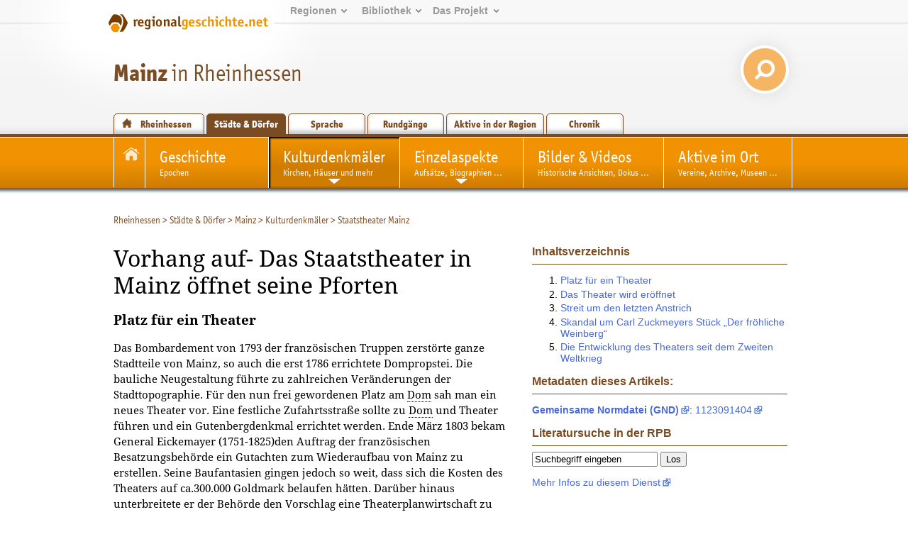

--- FILE ---
content_type: text/html; charset=utf-8
request_url: https://www.regionalgeschichte.net/rheinhessen/mainz/kulturdenkmaeler/staatstheater-mainz.html
body_size: 17366
content:
<!DOCTYPE html>
<html xmlns="http://www.w3.org/1999/xhtml" xml:lang="de" lang="de">
<head>

<meta charset="utf-8">
<!-- 
	This website is powered by TYPO3 - inspiring people to share!
	TYPO3 is a free open source Content Management Framework initially created by Kasper Skaarhoj and licensed under GNU/GPL.
	TYPO3 is copyright 1998-2019 of Kasper Skaarhoj. Extensions are copyright of their respective owners.
	Information and contribution at https://typo3.org/
-->

<base href="https://www.regionalgeschichte.net/">
<link rel="shortcut icon" href="/fileadmin/templates/images/wabe_favicon.ico" type="image/vnd.microsoft.icon">

<meta name="generator" content="TYPO3 CMS">


<link rel="stylesheet" type="text/css" href="/typo3temp/assets/css/fe94c190c4.css?1698393139" media="all">




<script type="text/javascript">
/*<![CDATA[*/
/*_scriptCode*/

			// decrypt helper function
		function decryptCharcode(n,start,end,offset) {
			n = n + offset;
			if (offset > 0 && n > end) {
				n = start + (n - end - 1);
			} else if (offset < 0 && n < start) {
				n = end - (start - n - 1);
			}
			return String.fromCharCode(n);
		}
			// decrypt string
		function decryptString(enc,offset) {
			var dec = "";
			var len = enc.length;
			for(var i=0; i < len; i++) {
				var n = enc.charCodeAt(i);
				if (n >= 0x2B && n <= 0x3A) {
					dec += decryptCharcode(n,0x2B,0x3A,offset);	// 0-9 . , - + / :
				} else if (n >= 0x40 && n <= 0x5A) {
					dec += decryptCharcode(n,0x40,0x5A,offset);	// A-Z @
				} else if (n >= 0x61 && n <= 0x7A) {
					dec += decryptCharcode(n,0x61,0x7A,offset);	// a-z
				} else {
					dec += enc.charAt(i);
				}
			}
			return dec;
		}
			// decrypt spam-protected emails
		function linkTo_UnCryptMailto(s) {
			location.href = decryptString(s,-3);
		}
		

/*]]>*/
</script>

<link rel="stylesheet" href="/typo3conf/ext/d4u_slimbox/res/styles/slimboxplus.css" type="text/css" media="screen" />  <link rel="stylesheet" type="text/css" href="/fileadmin/templates2011/css/print.css" media="print" />  <meta name="viewport" content="width=device-width, initial-scale=1.0">
  <link rel="stylesheet" media="screen and (max-device-width: 767px)" href="/fileadmin/templates2011/css/responsive.css?v=3" />
  <link rel="stylesheet" type="text/css" href="/fileadmin/templates2011/css/main.css?v=2" media="screen and (min-device-width: 768px)">  <link rel="stylesheet" type="text/css" href="/fileadmin/templates2011/css/regionalgeschichteSpecialDropdown.css" media="screen" />  <link rel="stylesheet" type="text/css" href="/fileadmin/templates2011/css/content_alt.css" media="screen" />
  <link rel="stylesheet" type="text/css" href="/fileadmin/templates2011/css/content.css?v=3" media="screen" />
  <!--[if IE]>
  <link rel="stylesheet" type="text/css" href="/fileadmin/templates2011/css/content_ie.css" media="screen" />
  <![endif]-->  <link rel="stylesheet" type="text/css" href="/fileadmin/templates2011/css/images.css" media="screen" />  <link rel="stylesheet" type="text/css" href="/fileadmin/templates2011/css/news.css" media="screen" />  
  <link rel="stylesheet" type="text/css" href="/fileadmin/templates2011/css/cal.css" media="screen" />  <link rel="stylesheet" type="text/css" href="/fileadmin/templates2011/css/youtube.css" />  <!--[if lte IE 7]>
  <link rel="stylesheet" type="text/css" href="/fileadmin/templates/css/ie5x.css" media="screen" />
  <![endif]-->
  <!--[if IE]>
  <script src="/fileadmin/templates2011/js/html5.js" type="text/javascript"></script>
  <![endif]-->
<link rel="alternate" type="application/rss+xml" title="RSS-Feed" href="https://www.regionalgeschichte.net/feeds/rss/" /><title>Staatstheater Mainz - regionalgeschichte.net</title><!-- Piwik -->
<script type="text/javascript">
  var _paq = _paq || [];
  // tracker methods like "setCustomDimension" should be called before "trackPageView"
  _paq.push(['disableCookies']);
  _paq.push(['trackPageView']);
  _paq.push(['enableLinkTracking']);
  (function() {
    var u="//stats.regionalgeschichte.net/";
    _paq.push(['setTrackerUrl', u+'piwik.php']);
    _paq.push(['setSiteId', '2']);
    var d=document, g=d.createElement('script'), s=d.getElementsByTagName('script')[0];
    g.type='text/javascript'; g.async=true; g.defer=true; g.src=u+'piwik.js'; s.parentNode.insertBefore(g,s);
  })();
</script>
<!-- End Piwik Code -->

<script type="text/javascript" src="/typo3conf/ext/d4u_slimbox/res/scripts/mootools-1.2.1.js"></script>
<script type="text/javascript" src="/typo3conf/ext/damlightbox/Resources/Public/Js/slimboxplus.js"></script>
<script type="text/javascript">
/*<![CDATA[*/
<!--
Slimbox.scanPage = function() {var links = $$("a").filter(function(el) {return el.rel && el.rel.test(/^lightbox/i);});$$(links).slimbox({resizeDuration: 400, resizeTransition: Fx.Transitions.Sine.easeInOut, opacity: 0.8, opacityDuration: 500, loop: 1, initialWidth: 250, initialHeight: 250, animateCaption: 1, showCounter: 1, defaultIframeWidth: 500, defaultIframeHeight: 300, iframeScrolling: 'auto', enablePrintButton: 0, enableSaveButton: 0,counterText: 'Bild  {x} von {y}', psScriptPath: 'https://www.regionalgeschichte.net/typo3conf/ext/d4u_slimbox/savefile.php'}, null, function(el) {return (this == el) || ((this.rel.length > 8) && (this.rel == el.rel));});};window.addEvent("domready", Slimbox.scanPage);
// -->
/*]]>*/
</script>
</head>
<body id="regionet-16493" onload="initialize();" onunload="GUnload()">
<div id="container"><header>      <div id="logobg">&nbsp;</div>
      <div id="logowrap"><a id="rglogo" href="https://www.regionalgeschichte.net">
        <img id="logo" src="/fileadmin/templates2011/images/regionalgeschichte-net-logo.png" alt="Logo von regionalgeschiche.net" title="Logo regionalgeschichte.net" />
      </a></div><div id="meta"><ul><li><a href="startseite.html">Regionen</a><ul><li><a href="/hunsrueck/hunsrueck.html" title="Informationen zur Geschichte der Landkreise Bad Kreuznach, Birkenfeld, Rhein-Hunsrück, Cochem-Zell und Bernkastell-Wittlich">Hunsrück</a></li><li><a href="/mittelrhein/mittelrhein.html" title="Informationen zur Geschichte des gesamten Mittelrheintals zwischen Bingen im Süden und Koblenz im Norden.">Mittelrhein</a></li><li><a href="/naheland/naheland.html" title="Informationsportal zur Geschichte des Nahetals">Naheland</a></li><li><a href="/pfalz/pfalz.html" title="Pfalz">Pfalz</a></li><li><a href="/rheinhessen/rheinhessen.html" title="Informationen zur Geschichte der Region zwischen den Städten Mainz, Alzey und Worms">Rheinhessen</a></li><li><a href="/rhein-lahn/rhein-lahn.html" title="Geschichte der Region im Nassauer Land">Rhein-Lahn</a></li><li><a href="/saarland/saarland.html" title="Informationen zur Geschichte der Landkreise Neunkirchen, Merzig-Wadern und des Stadtverbands Saarbrücken">Saarland</a></li><li><a href="/westerwald/westerwald.html" title="Westerwald">Westerwald</a></li><li><a href="/mosel-saar/mosel-saar.html" title="Informationen zur Geschichte der Moselregion zwischen Trier und Koblenz">Mosel-Saar</a></li></ul></li><li><a href="bibliothek.html">Bibliothek</a><ul><li><a href="/bibliothek/aufsaetze.html" title="Aufsätze">Aufsätze</a></li><li><a href="/bibliothek/biographien.html" title="Biographien">Biographien</a></li><li><a href="/bibliothek/ausstellungen.html" title="Ausstellungen">Ausstellungen</a></li><li><a href="/bibliothek/recherche.html">Recherche</a><li><a href="/bibliothek/glossar.html">Glossar</a></ul></li><li><a href="projekt/">Das&nbsp;Projekt</a><ul><li><a href="/projekt/ueber-uns.html">Über uns</a><li><a href="/projekt/mitmachen.html" title="Zugang zu den Teilnahmeangeboten von regioNet">Mitmachen</a></li><li><a href="/projekt/partner-des-projektes.html" title="Partner des Projektes">Partner des Projektes</a></li><li><a href="https://regionalgeschichte.net/fileadmin/user_upload/Redaktionsrichtlinien_regionet2023.pdf" target="_blank" title="Redaktionsrichtlinien">Redaktionsrichtlinien</a></li></ul></li></ul></div><div id="responsive_margin"></div><h1><span><a href="/rheinhessen/mainz.html" target="_self">Mainz</a></span> in Rheinhessen</h1>
  <div id="searchbox">  
    <form action="https://cse.google.com/cse/home" method="GET"><input type="hidden" name="cx" value="001628576974646583756:uicz8_cvba0" /><input type="text" name="q" value="Suchen..." onclick="this.value=''" id="search_text" /> <input type="submit" value="" id="search_button"/></form>
  </div><div id="navregion"><nav><a href="/rheinhessen/rheinhessen.html" title="Informationen zur Geschichte der Region Rheinhessen zwischen den Städten Mainz, Alzey und Worms" class="region">Rheinhessen</a><a href="/rheinhessen/staedte-doerfer.html" title="Städte &amp; Dörfer in Rheinhessen" class="active">Städte &amp; Dörfer</a><a href="/rheinhessen/sprache.html" title="Sprache" class="">Sprache</a><a href="/rheinhessen/rundgaenge.html" title="Rundgänge durch Rheinhessen" class="">Rundgänge</a><a href="/rheinhessen/aktive-in-der-region.html" title="Historische Vereine und Einrichtungen in der Region Rheinhessen" class="">Aktive in der Region</a><a href="/rheinhessen/timeline.html" title="Timeline" class="">Chronik</a></nav></div></header><!-- end of header --><div id="navmain"><nav><li class="ortsstartseite"><a href="/rheinhessen/mainz.html"><img src="/fileadmin/templates2011/images/icon_ortsstartseite.png" alt="Zur Startseite des Ortes" title="Zur Ortsstartseite" /><br /><span>Mainz</span></a></li><li><a href="/rheinhessen/mainz/geschichte.html" title="Zur Stadtgeschichte von Mainz"><span>Geschichte</span><br />Epochen</a></li><li class="active sub"><a href="/rheinhessen/mainz/kulturdenkmaeler.html" title="Die Kulturdenkmäler in Mainz"><span>Kulturdenkmäler</span><br />Kirchen, Häuser und mehr</a><ul><li><a href="/rheinhessen/mainz/kulturdenkmaeler/adelshof-finthen.html" title="Der ehem. Adelshof in Finthen">Adelshof (Finthen)</a></li><li><a href="/rheinhessen/mainz/kulturdenkmaeler/alexanderturm.html" title="Der Alexanderturm in Mainz">Alexanderturm</a></li><li><a href="/rheinhessen/mainz/kulturdenkmaeler/alte-universitaet.html" title="Die alte Universität in Mainz">Alte Universität </a></li><li><a href="/rheinhessen/mainz/kulturdenkmaeler/altes-rathaus-finthen.html" title="Das ehem. Rathaus in Finthen">Altes Rathaus (Finthen)</a></li><li><a href="/rheinhessen/mainz/kulturdenkmaeler/altes-rathaus-gonsenheim.html" title="Das alte Rathaus in Gonsenheim">Altes Rathaus (Gonsenheim)</a></li><li><a href="/rheinhessen/mainz/kulturdenkmaeler/altes-spritzenhaus-bretzenheim.html" title="Altes Spritzenhaus in Bretzenheim">Altes Spritzenhaus (Bretzenheim)</a></li><li><a href="/rheinhessen/mainz/kulturdenkmaeler/altes-zeughaus.html" title="Das alte Zeughaus in Mainz">Altes Zeughaus </a></li><li><a href="/rheinhessen/mainz/kulturdenkmaeler/altmuensterkloster.html" title="Das ehem. Altmünsterkloster in Mainz">Altmünsterkloster </a></li><li><a href="/rheinhessen/mainz/kulturdenkmaeler/arm-klarenkloster.html" title="Das ehem. Arm-Klarenkloster in Mainz">Arm-Klarenkloster </a></li><li><a href="/rheinhessen/mainz/kulturdenkmaeler/arnsburger-hof.html" title="Der Anrsburger Hof in Mainz">Arnsburger Hof</a></li><li><a href="/rheinhessen/mainz/kulturdenkmaeler/auf-der-bastei-3.html" title="Die Häuser &quot;Auf der Bastei&quot; in Mainz">Auf der Bastei 3</a></li><li><a href="/rheinhessen/mainz/kulturdenkmaeler/augustinerkirche.html" title="Die katholische Augustinerkirche in Mainz">Augustinerkirche</a></li><li><a href="/rheinhessen/mainz/kulturdenkmaeler/aureus-kapelle.html" title="Die ehem. Aureus-Kapelle in Mainz">Aureus-Kapelle </a></li><li><a href="/rheinhessen/mainz/kulturdenkmaeler/bassenheimer-hof.html" title="Der Bassenheimer Hof in Mainz">Bassenheimer Hof </a></li><li><a href="/rheinhessen/mainz/kulturdenkmaeler/buehnentheater.html" title="Das römische Bühnentheater in Mainz">Bühnentheater</a></li><li><a href="/rheinhessen/mainz/kulturdenkmaeler/burg-weisenau-weisenau.html" title="Die Burg in Weisenau">Burg Weisenau (Weisenau)</a></li><li><a href="/rheinhessen/mainz/kulturdenkmaeler/buesserinnenkloster-weisenau.html" title="Das Büßerinnenkloster in Weisenau">Büßerinnenkloster (Weisenau)</a></li><li><a href="/rheinhessen/mainz/kulturdenkmaeler/christuskirche.html" title="Die evangelische Christuskirche in Mainz">Christuskirche</a></li><li><a href="/rheinhessen/mainz/kulturdenkmaeler/dalberger-hof.html" title="Der Dalberger Hof in Mainz">Dalberger Hof</a></li><li><a href="/rheinhessen/mainz/kulturdenkmaeler/das-joachimskreuz-ebersheim.html" title="Das Joachimskreuz in Ebersheim">Das Joachimskreuz (Ebersheim)</a></li><li><a href="/rheinhessen/mainz/kulturdenkmaeler/dativius-viktor.html" title="Der Dativius Viktor Bogen in Mainz">Dativius Viktor</a></li><li><a href="/rheinhessen/mainz/kulturdenkmaeler/deutschhaus.html" title="Zur Geschichte des Mainzer Deutschhauses">Deutschhaus</a></li><li><a href="/rheinhessen/mainz/kulturdenkmaeler/dom-st-martin.html" title="Die Domkirche St. Martin">Dom (St. Martin)</a></li><li><a href="/rheinhessen/mainz/kulturdenkmaeler/dominikanerkloster.html" title="Das ehem. Dominikanerkloster in Mainz">Dominikanerkloster </a></li><li><a href="/rheinhessen/mainz/kulturdenkmaeler/dompropstei.html" title="Die Dompropstei in Mainz">Dompropstei </a></li><li><a href="/rheinhessen/mainz/kulturdenkmaeler/drususdenkmal.html" title="Das Drususdenkmal in Mainz">Drususdenkmal</a></li><li><a href="/rheinhessen/mainz/kulturdenkmaeler/ehemalige-synagoge-weisenau.html" title="Die ehemalige Synagoge in Weisenau">Ehemalige Synagoge (Weisenau)</a></li><li><a href="/rheinhessen/mainz/kulturdenkmaeler/eisenturm.html" title="Der Eisenturm in Mainz">Eisenturm</a></li><li><a href="/rheinhessen/mainz/kulturdenkmaeler/eltzer-hoefe.html" title="Die ehem. Eltzer Höfe in Mainz">Eltzer Höfe </a></li><li><a href="/rheinhessen/mainz/kulturdenkmaeler/erbacher-hof.html" title="Der Erbacher Hof in Mainz">Erbacher Hof</a></li><li><a href="/rheinhessen/mainz/kulturdenkmaeler/erthaler-hof.html" title="Erthaler Hof">Erthaler Hof</a></li><li><a href="/rheinhessen/mainz/kulturdenkmaeler/ev-bet-und-pfarrhaus-bretzenheim.html" title="Ehemaliges evangelisches Bet- und Pfarrhaus in Mainz-Bretzenheim">Ev. Bet- und Pfarrhaus (Bretzenheim)</a></li><li><a href="/rheinhessen/mainz/kulturdenkmaeler/evangelische-kirche-gonsenheim.html" title="Die evangelische Kirche in Gonsenheim">Evangelische Kirche (Gonsenheim)</a></li><li><a href="/rheinhessen/mainz/kulturdenkmaeler/evangelische-kirche-mombach.html" title="Die evangelische Friedenskirche in Mombach">Evangelische Kirche (Mombach)</a></li><li><a href="/rheinhessen/mainz/kulturdenkmaeler/favorite.html" title="Die Favorite in Mainz">Favorite</a></li><li><a href="/rheinhessen/mainz/kulturdenkmaeler/festung-mainz.html" title="Die Mainzer Festung">Festung Mainz</a></li><li><a href="/rheinhessen/mainz/kulturdenkmaeler/franziskanerkloster.html" title="Das Franziskanerkloster in Mainz">Franziskanerkloster </a></li><li><a href="/rheinhessen/mainz/kulturdenkmaeler/franzoesischer-garnisonsfriedhof.html" title="Französischer Garnisonsfriedhof">Französischer Garnisonsfriedhof</a></li><li><a href="/rheinhessen/mainz/kulturdenkmaeler/gaensehof-gonsenheim.html" title="Der Gänsehof in Gonsenheim">Gänsehof (Gonsenheim)</a></li><li><a href="/rheinhessen/mainz/kulturdenkmaeler/gautor.html" title="Das Gautor in Mainz">Gautor</a></li><li><a href="/rheinhessen/mainz/kulturdenkmaeler/golden-ross-kaserne.html" title="Die ehem. Golden-Ross-Kaserne in Mainz">Golden-Ross-Kaserne </a></li><li><a href="/rheinhessen/mainz/kulturdenkmaeler/gonsenheimer-tor.html" title="Das Gonsenheimer Tor ">Gonsenheimer Tor</a></li><li><a href="/rheinhessen/mainz/kulturdenkmaeler/grabstein-des-blussus-weisenau.html" title="Grabstein des Blussus (Weisenau)">Grabstein des Blussus (Weisenau)</a></li><li><a href="/rheinhessen/mainz/kulturdenkmaeler/gutenbergdenkmal.html" title="Das Gutenbergdenkmal in Mainz">Gutenbergdenkmal</a></li><li><a href="/rheinhessen/mainz/kulturdenkmaeler/hauptbahnhof.html" title="Hauptbahnhof">Hauptbahnhof</a></li><li><a href="/rheinhessen/mainz/kulturdenkmaeler/hauptsynagoge.html" title="Hauptsynagoge">Hauptsynagoge</a></li><li><a href="/rheinhessen/mainz/kulturdenkmaeler/haus-zum-aschaffenberg.html" title="Das Haus Zum Aschaffenberg in Mainz">Haus Zum Aschaffenberg</a></li><li><a href="/rheinhessen/mainz/kulturdenkmaeler/haus-zum-jungen-aben.html" title="Das Haus “Zum Jungen (Aben)“ in Mainz">Haus “Zum Jungen (Aben)“</a></li><li><a href="/rheinhessen/mainz/kulturdenkmaeler/haus-zum-korb.html" title="Das Haus “Zum Korb“ in Mainz">Haus “Zum Korb“</a></li><li><a href="/rheinhessen/mainz/kulturdenkmaeler/haus-zum-stein.html" title="Das Haus “Zum Stein“ in Mainz">Haus “Zum Stein“</a></li><li><a href="/rheinhessen/mainz/kulturdenkmaeler/heilig-geist-spital.html" title="Das Heilig-Geist-Spital in Mainz">Heilig-Geist-Spital </a></li><li><a href="/rheinhessen/mainz/kulturdenkmaeler/heiliggrabkapelle.html" title="Die Heiliggrabkapelle in Mainz">Heiliggrabkapelle</a></li><li><a href="/rheinhessen/mainz/kulturdenkmaeler/heiligkreuz-stift.html" title="Das Heiligkreuz-Stift in Mainz">Heiligkreuz-Stift </a></li><li><a href="/rheinhessen/mainz/kulturdenkmaeler/herz-jesu-kirche-mombach.html" title="Die katholische Herz-Jesu-Kirche in Mombach">Herz-Jesu-Kirche (Mombach)</a></li><li><a href="/rheinhessen/mainz/kulturdenkmaeler/hessendenkmal-finthen.html" title="Das Hessendenkmal in Finthen">Hessendenkmal (Finthen)</a></li><li><a href="/rheinhessen/mainz/kulturdenkmaeler/heunensaeule.html" title="Die Heunensäule in Mainz">Heunensäule</a></li><li><a href="/rheinhessen/mainz/kulturdenkmaeler/hof-knebel.html" title="Der Hof “Knebel“ in Mainz">Hof “Knebel“</a></li><li><a href="/rheinhessen/mainz/kulturdenkmaeler/hof-zum-algesheimer.html" title="Der Hof “Zum Algesheimer“ in Mainz">Hof “Zum Algesheimer“</a></li><li><a href="/rheinhessen/mainz/kulturdenkmaeler/hof-zum-gutenberg.html" title="Der Hof “Zum Gutenberg“ in Mainz">Hof “Zum Gutenberg“</a></li><li><a href="/rheinhessen/mainz/kulturdenkmaeler/hof-zum-widder.html" title="Der ehem. Hof “Zum Widder“ in Mainz">Hof “Zum Widder“</a></li><li><a href="/rheinhessen/mainz/kulturdenkmaeler/holzturm.html" title="Der Holzturm in Mainz">Holzturm</a></li><li><a href="/rheinhessen/mainz/kulturdenkmaeler/hypocaustum.html" title="Hypocaustum in Mainz">Hypocaustum</a></li><li><a href="/rheinhessen/mainz/kulturdenkmaeler/isis-tempel.html" title="Der Isis-Tempel in Mainz">Isis-Tempel</a></li><li><a href="/rheinhessen/mainz/kulturdenkmaeler/jesuitenkirche.html" title="Die ehem. Jesuitenkirche in Mainz">Jesuitenkirche</a></li><li><a href="/rheinhessen/mainz/kulturdenkmaeler/jesuitennoviziat.html" title="Das ehem. Jesuitennoviziat in Mainz">Jesuitennoviziat</a></li><li><a href="/rheinhessen/mainz/kulturdenkmaeler/johanniskirche.html" title="Die evangelische Johanniskirche in Mainz">Johanniskirche</a></li><li><a href="/rheinhessen/mainz/kulturdenkmaeler/heiliggrabkapelle.html" title="Die Johanniterkommende in Mainz">Johanniterkommende</a></li><li><a href="/rheinhessen/mainz/kulturdenkmaeler/jupitersaeule.html" title="Die Jupitersäule in Mainz">Jupitersäule</a></li><li><a href="/rheinhessen/mainz/kulturdenkmaeler/kapuzinerkloster.html" title="Das ehem. Kapuzinerkloster in Mainz">Kapuzinerkloster </a></li><li><a href="/rheinhessen/mainz/kulturdenkmaeler/karmeliterkloster.html" title="Das Karmeliterkloster in Mainz">Karmeliterkloster </a></li><li><a href="/rheinhessen/mainz/kulturdenkmaeler/kartaeuser-kloster.html" title="Das ehem. Kartäuser Kloster in Mainz">Kartäuser Kloster </a></li><li><a href="/rheinhessen/mainz/kulturdenkmaeler/kaufhaus-am-brand.html" title="Das Kaufhaus am Brand in Mainz">Kaufhaus am Brand</a></li><li><a href="/rheinhessen/mainz/kulturdenkmaeler/kloster-dalheim.html" title="Das ehem. Kloster Dalheim in Mainz">Kloster Dalheim </a></li><li><a href="/rheinhessen/mainz/kulturdenkmaeler/kloster-jakobsberg.html" title="Das ehem. Jakobsbergkloster in Mainz">Kloster Jakobsberg</a></li><li><a href="/rheinhessen/mainz/kulturdenkmaeler/kreuz-in-den-weinbergen-ebersheim.html" title="Das Kreuz in den Weinbergen von Ebersheim">Kreuz in den Weinbergen (Ebersheim)</a></li><li><a href="/rheinhessen/mainz/kulturdenkmaeler/kriegerdenkmal-hechtsheim.html" title="Kriegerdenkmal für die Gefallenen des Deutsch-Französischen Krieges 1870/71">Kriegerdenkmal (Hechtsheim)</a></li><li><a href="/rheinhessen/mainz/kulturdenkmaeler/martinsburg.html" title="Das Kurfürstliche Schloss in Mainz">Kurfürstliches Schloss</a></li><li><a href="/rheinhessen/mainz/kulturdenkmaeler/deutschhaus.html" title="Der Landtag in Mainz">Landtag </a></li><li><a href="/rheinhessen/mainz/kulturdenkmaeler/layenhof-finthen.html" title="Layenhof (Finthen)">Layenhof (Finthen)</a></li><li><a href="/rheinhessen/mainz/kulturdenkmaeler/liebfrauenstift.html" title="Das ehem. Liebfrauenstift in Mainz">Liebfrauenstift </a></li><li><a href="/rheinhessen/mainz/kulturdenkmaeler/mainzer-strasse-25-gonsenheim.html" title="Das Haus Mainzer Straße 25 in Gonsenheim">Mainzer Straße 25 (Gonsenheim)</a></li><li><a href="/rheinhessen/mainz/kulturdenkmaeler/mariae-heimsuchung-laubenheim.html" title="Die Pfarrkirche Mariä Heimsuchung in Laubenheim">Mariae Heimsuchung (Laubenheim)</a></li><li><a href="/rheinhessen/mainz/kulturdenkmaeler/heiligkreuz-stift.html" title="Das Stift Maria im Felde in Mainz">Maria im Felde </a></li><li><a href="/rheinhessen/mainz/kulturdenkmaeler/maria-koenigin-drais.html" title="Die katholische Pfarrkirche Maria Königin in Drais">Maria Königin (Drais)</a></li><li><a href="/rheinhessen/mainz/kulturdenkmaeler/weissfrauenkloster.html" title="Das Kloster Maria Magdalena in Mainz">Maria Magdalena</a></li><li><a href="/rheinhessen/mainz/kulturdenkmaeler/liebfrauenstift.html" title="Das Stift Maria zu den Staffeln in Mainz">Maria zu den Staffeln </a></li><li><a href="/rheinhessen/mainz/kulturdenkmaeler/mariae-himmelfahrt-weisenau.html" title="Die katholische Pfarrkirche Mariae Himmelfahrt in Weisenau">Mariae Himmelfahrt (Weisenau)</a></li><li><a href="/rheinhessen/mainz/kulturdenkmaeler/liebfrauenstift.html" title="Das Stift Mariengreden in Mainz">Mariengreden </a></li><li><a href="/rheinhessen/mainz/kulturdenkmaeler/marienhof-laubenheim.html" title="Der Marienhof in Laubenheim">Marienhof (Laubenheim)</a></li><li><a href="/rheinhessen/mainz/kulturdenkmaeler/marktbrunnen.html" title="Der Marktbrunnen in Mainz">Marktbrunnen</a></li><li><a href="/rheinhessen/mainz/kulturdenkmaeler/marktbrunnen-laubenheim.html" title="Der Marktbrunnen in Laubenheim">Marktbrunnen (Laubenheim)</a></li><li><a href="/rheinhessen/mainz/kulturdenkmaeler/martinsburg.html" title="Die Martinsburg in Mainz">Martinsburg</a></li><li><a href="/rheinhessen/mainz/kulturdenkmaeler/maxborn-gonsenheim.html" title="Maxborn">Maxborn (Gonsenheim)</a></li><li><a href="/rheinhessen/mainz/kulturdenkmaeler/meilenstein.html" title="Meilenstein">Meilenstein</a></li><li><a href="/rheinhessen/mainz/kulturdenkmaeler/nagelsaeule.html" title="Die Nagelsäule in Mainz">Nagelsäule</a></li><li><a href="/rheinhessen/mainz/kulturdenkmaeler/orpheus-mosaik.html" title="Orpheus-Mosaik">Orpheus-Mosaik</a></li><li><a href="/rheinhessen/mainz/kulturdenkmaeler/orthodoxe-synagoge.html" title="Orthodoxe Synagoge und Bondi-Schule">Orthodoxe Synagoge</a></li><li><a href="/rheinhessen/mainz/kulturdenkmaeler/osteiner-hof.html" title="Der Osteiner Hof in Mainz">Osteiner Hof </a></li><li><a href="/rheinhessen/mainz/kulturdenkmaeler/pfarrkirche-st-martin-finthen.html" title="Die katholische Pfarrkirche St. Martin in Finthen">Pfarrkirche St. Martin (Finthen)</a></li><li><a href="/rheinhessen/mainz/kulturdenkmaeler/preussische-hauptwache.html" title="Die Preußische Hauptwache (Liebfrauenplatz 8) in Mainz">Preußische Hauptwache</a></li><li><a href="/rheinhessen/mainz/kulturdenkmaeler/rathaus.html" title="Das Rathaus in Mainz">Rathaus</a></li><li><a href="/rheinhessen/mainz/kulturdenkmaeler/rathaus-bretzenheim.html" title="Das Rathaus in Bretzenheim">Rathaus (Bretzenheim)</a></li><li><a href="/rheinhessen/mainz/kulturdenkmaeler/reich-klarenkloster.html" title="Das ehem. Reich-Klarenkloster in Mainz">Reich-Klarenkloster </a></li><li><a href="/rheinhessen/mainz/kulturdenkmaeler/rheinbruecken.html" title="Die Rheinbrücken in Mainz">Rheinbrücken </a></li><li><a href="/rheinhessen/mainz/kulturdenkmaeler/rochusspital.html" title="Das ehem. Rochusspital in Mainz">Rochusspital </a></li><li><a href="/rheinhessen/mainz/kulturdenkmaeler/roemerschiffe.html" title="Die Römerschiffe in Mainz">Römerschiffe</a></li><li><a href="/rheinhessen/mainz/kulturdenkmaeler/roemersteine-zahlbach.html" title="Die Römersteine in Zahlbach">Römersteine (Zahlbach)</a></li><li><a href="/rheinhessen/mainz/kulturdenkmaeler/roemische-tempelanlage-finthen.html" title="Römische Tempelanlage (Finthen)">Römische Tempelanlage (Finthen)</a></li><li><a href="/rheinhessen/mainz/kulturdenkmaeler/roemisches-militaerlager-weisenau.html" title="Das römische Militärlager in Weisenau">Römisches Militärlager (Weisenau)</a></li><li><a href="/rheinhessen/mainz/kulturdenkmaeler/schoenborner-hof.html" title="Der Schönborner Hof in Mainz">Schönborner Hof </a></li><li><a href="/rheinhessen/mainz/kulturdenkmaeler/sektkellerei-kupferberg.html" title="Sektkellerei Kupferberg">Sektkellerei Kupferberg</a></li><li><a href="/rheinhessen/mainz/kulturdenkmaeler/sms-mainz.html" title="Denkmal für die SMS Mainz am Rheinufer">SMS Mainz</a></li><li><a href="/rheinhessen/mainz/kulturdenkmaeler/st-achatius-zahlbach.html" title="Die katholische Kirche St. Achatius in Zahlbach">St. Achatius (Zahlbach)</a></li><li><a href="/rheinhessen/mainz/kulturdenkmaeler/st-agnes.html" title="Das ehem. Kloster St. Agnes in Mainz">St. Agnes </a></li><li><a href="/rheinhessen/mainz/kulturdenkmaeler/st-alban.html" title="Die ehem. Abtei St. Alban in Mainz">St. Alban </a></li><li><a href="/rheinhessen/mainz/kulturdenkmaeler/st-christoph.html" title="Die ehem. Kirche St. Christoph in Mainz">St. Christoph</a></li><li><a href="/rheinhessen/mainz/kulturdenkmaeler/st-emmeran.html" title="Die ehemalige katholische Pfarrkirche St. Emmeran in Mainz">St. Emmeran</a></li><li><a href="/rheinhessen/mainz/kulturdenkmaeler/st-gangolf.html" title="Das ehem. Kollegiatsstift St. Gangolf in Mainz">St. Gangolf</a></li><li><a href="/rheinhessen/mainz/kulturdenkmaeler/st-georg-bretzenheim.html" title="Die Kirche St. Georg in Mainz-Bretzenheim">St. Georg (Bretzenheim)</a></li><li><a href="/rheinhessen/mainz/kulturdenkmaeler/st-ignaz.html" title="Die katholische Pfarrkirche St. Ignaz in Mainz">St. Ignaz</a></li><li><a href="/rheinhessen/mainz/kulturdenkmaeler/st-laurentius-ebersheim.html" title="Die katholische Pfarrkirche St. Laurentius">St. Laurentius (Ebersheim)</a></li><li><a href="/rheinhessen/mainz/kulturdenkmaeler/st-marien-odenmuenster.html" title="Die ehem. Kirche St. Marien Odenmünster in Mainz">St. Marien Odenmünster </a></li><li><a href="/rheinhessen/mainz/kulturdenkmaeler/st-nikomed.html" title="Das ehem. Benediktinerinnenkloster St. Nikomed in Mainz">St. Nikomed </a></li><li><a href="/rheinhessen/mainz/kulturdenkmaeler/st-pankratius-hechtsheim.html" title="Die katholische Pfarrkirche St. Pankratius in Hechtsheim">St. Pankratius (Hechtsheim)</a></li><li><a href="/rheinhessen/mainz/kulturdenkmaeler/st-peter.html" title="Die katholische Pfarrkirche St. Peter in Mainz">St. Peter</a></li><li><a href="/rheinhessen/mainz/kulturdenkmaeler/st-petrus-canisius-gonsenheim.html" title="Die Kirche St. Petrus Canisius in Gonsenheim">St. Petrus Canisius (Gonsenheim)</a></li><li><a href="/rheinhessen/mainz/kulturdenkmaeler/st-quintin.html" title="Die katholische Pfarrkirche St. Quintin in Mainz">St. Quintin</a></li><li><a href="/rheinhessen/mainz/kulturdenkmaeler/st-stephan.html" title="Die Kirche St. Stephan in Mainz">St. Stephan</a></li><li><a href="/rheinhessen/mainz/kulturdenkmaeler/st-stephan-gonsenheim.html" title="Die Kirche St. Stephan in Gonsenheim">St. Stephan (Gonsenheim)</a></li><li><a href="/rheinhessen/mainz/kulturdenkmaeler/st-stephan-marienborn.html" title="Die Katholische Pfarr- und Wallfahrtskirche St. Stephan in Marienborn">St. Stephan (Marienborn)</a></li><li><a href="/rheinhessen/mainz/kulturdenkmaeler/st-viktor.html" title="Das Stift St. Viktor in Mainz">St. Viktor </a></li><li><a href="/rheinhessen/mainz/kulturdenkmaeler/staatstheater-mainz.html" title="Staatstheater Mainz">Staatstheater Mainz</a></li><li><a href="/rheinhessen/mainz/kulturdenkmaeler/stadioner-hof.html" title="Stadioner Hof">Stadioner Hof</a></li><li><a href="/rheinhessen/mainz/kulturdenkmaeler/stadtmauer.html" title="Die Stadtmauer in Mainz">Stadtmauer </a></li><li><a href="/rheinhessen/mainz/kulturdenkmaeler/stadttor-roemisches.html" title="Das römische Stadttor in Mainz">Stadttor (Römisches)</a></li><li><a href="/rheinhessen/mainz/kulturdenkmaeler/stresemann-ehrenmal.html" title="Stressmann-Ehrenmal (Fischtorplatz)">Stresemann-Ehrenmal</a></li><li><a href="/rheinhessen/mainz/kulturdenkmaeler/toengeshof-ebersheim.html" title="Der Töngeshof in Ebersheim">Töngeshof (Ebersheim)</a></li><li><a href="/rheinhessen/mainz/kulturdenkmaeler/jesuitenkirche.html" title="Die Universitätskirche in Mainz">Universitätskirche </a></li><li><a href="/rheinhessen/mainz/kulturdenkmaeler/veteranenstein-hechtsheim.html" title="Der Veteranenstein auf dem Friedhof in Hechtsheim">Veteranenstein (Hechtsheim)</a></li><li><a href="/rheinhessen/mainz/kulturdenkmaeler/wegekapelle-mombach.html" title="Die Katholische Kreuzkapelle in Mombach">Wegekapelle (Mombach)</a></li><li><a href="/rheinhessen/mainz/kulturdenkmaeler/weihealtaere-am-ballplatz.html" title="Die Weihealtäre am Ballplatz in Mainz">Weihealtäre am Ballplatz</a></li><li><a href="/rheinhessen/mainz/kulturdenkmaeler/weissfrauenkloster.html" title="Das Weißfrauenkloster in Mainz">Weißfrauenkloster </a></li><li><a href="/rheinhessen/mainz/kulturdenkmaeler/welschnonnenkloster.html" title="Das Welschnonnenkloster in Mainz">Welschnonnenkloster</a></li><li><a href="/rheinhessen/mainz/kulturdenkmaeler/wilhelmitenkloster.html" title="Das Wilhelmitenkloster in Mainz">Wilhelmitenkloster </a></li><li><a href="/rheinhessen/mainz/kulturdenkmaeler/zdf.html" title="ZDF">ZDF</a></li><li><a href="/rheinhessen/mainz/kulturdenkmaeler/zitadelle.html" title="Mainzer Zitadelle">Zitadelle</a></li><li><a href="/rheinhessen/mainz/kulturdenkmaeler/via-sepulcrum-weisenau.html" title="Die “Via Sepulcrum“ in Weisenau">“Via Sepulcrum“ (Weisenau)</a></li><li class="last"><a href="/rheinhessen/mainz/kulturdenkmaeler/zum-sautanz.html" title="Das alte Zeughaus “Zum Sautanz“ in Mainz">“Zum Sautanz“</a></li></ul></li><li class="sub"><a href="/rheinhessen/mainz/einzelaspekte.html" title="Einzelaspekte zur Mainzer Stadtgeschichte"><span>Einzelaspekte</span><br />Aufsätze, Biographien ...</a><ul><li><a href="/rheinhessen/mainz/einzelaspekte/auswanderung-aus-mainz.html" title="Auswanderung aus Mainz">Auswanderung aus Mainz</a></li><li><a href="/rheinhessen/mainz/einzelaspekte/die-gruendung-der-johannes-gutenberg-universitaet.html" title="Die Gründung der Johannes Gutenberg-Universität">Die Gründung der Johannes Gutenberg-Universität</a></li><li><a href="/rheinhessen/mainz/einzelaspekte/die-mainzer-zentraluntersuchungskommission.html" title="Die Mainzer Zentraluntersuchungs­kommission">Die Mainzer Zentraluntersuchungs­kommission</a></li><li><a href="/rheinhessen/mainz/einzelaspekte/mainz-im-1-weltkrieg.html" title="Zur Geschichte der Stadt Mainz im Ersten Weltkrieg">Mainz im 1. Weltkrieg</a></li><li><a href="/rheinhessen/mainz/einzelaspekte/mainz-in-der-besatzungszeit.html" title="Französische Besatzung in Mainz 1918-1930">Mainz in der Besatzungszeit</a></li><li><a href="/rheinhessen/mainz/einzelaspekte/besuch-der-queen-1978.html" title="1978 - Die Queen und ihr Ehemann Prinz Philip besuchen Mainz">Besuch der Queen 1978</a></li><li><a href="/rheinhessen/mainz/einzelaspekte/bierstreiks-in-mainz-zu-beginn-des-20-jahrhunderts.html" title="Bierstreiks in Mainz zu Beginn des 20. Jahrhunderts">Bierstreiks in Mainz zu Beginn des 20. Jahrhunderts</a></li><li><a href="/rheinhessen/mainz/einzelaspekte/blendax.html" title="Blendax">Blendax</a></li><li><a href="/rheinhessen/mainz/einzelaspekte/brilmayer.html" title="Mainz bei Karl Johann Brilmayer">Brilmayer</a></li><li><a href="/rheinhessen/mainz/kulturdenkmaeler/kaufhaus-am-brand/startseite.html" title="Kaufhaus am Brand">Kaufhaus am Brand</a></li><li><a href="/rheinhessen/mainz/einzelaspekte/das-ende-des-zweiten-weltkriegs-in-mainz.html" title="Das Ende des Zweiten Weltkriegs in Mainz">Das Ende des Zweiten Weltkriegs in Mainz</a></li><li><a href="/rheinhessen/mainz/einzelaspekte/das-lyoner-bleimedaillon.html" title="Das Lyoner Bleimedaillon">Das Lyoner Bleimedaillon</a></li><li><a href="/rheinhessen/mainz/einzelaspekte/die-ansiedlung-des-jenaer-glaswerks-schott-in-mainz.html" title="Die Ansiedlung des Jenaer Glaswerks Schott in Mainz">Die Ansiedlung des Jenaer Glaswerks Schott in Mainz</a></li><li><a href="/rheinhessen/mainz/einzelaspekte/die-geschichte-der-krankenhaeuser-in-mainz.html" title="Die Geschichte der Krankenhäuser in Mainz">Die Geschichte der Krankenhäuser in Mainz</a></li><li><a href="/bibliothek/aufsaetze/rettinger-mainz-05-bundesliga-geschichte.html" title="Die Geschichte des 1. FSV Mainz 05">Die Geschichte des 1. FSV Mainz 05</a></li><li><a href="/rheinhessen/mainz/einzelaspekte/die-gruendung-des-mainzer-turnvereins-von-1817-ev-und-die-turnerbewegung-in-rheinhessen.html" title="Die Gründung des Mainzer Turnvereins von 1817 e.V. und die Turnerbewegung in Rheinhessen">Die Gründung des Mainzer Turnvereins von 1817 e.V. und die Turnerbewegung in Rheinhessen</a></li><li><a href="/rheinhessen/mainz/einzelaspekte/die-erzbischoeflichen-kurfuerstlichen-residenzen-in-mainz.html" title="Die erzbischöflichen kurfürstlichen Residenzen in Mainz">Die erzbischöflichen kurfürstlichen Residenzen in Mainz</a></li><li><a href="/rheinhessen/mainz/einzelaspekte/die-letzte-guillotine-in-mainz.html" title="Die letzte Guillotine in Mainz">Die letzte Guillotine in Mainz</a></li><li><a href="/rheinhessen/mainz/einzelaspekte/die-rolle-von-mainz-und-rheinhessen-im-schlieffenplan.html" title="Die Rolle von Mainz und Rheinhessen im sogenannten &quot;Schlieffenplan&quot;">Die Rolle von Mainz und Rheinhessen im &quot;Schlieffenplan&quot;</a></li><li><a href="/rheinhessen/mainz/einzelaspekte/firma-anton-bembe.html" title="Unternehmensgeschichte der Firma Anton Bembé">Firma Anton Bembé</a></li><li><a href="/rheinhessen/mainz/einzelaspekte/franz-ambros-alexander-gruender-von-musik-alexander-in-mainz.html" title="Franz Ambros Alexander - Gründer von &quot;Musik Alexander&quot; in Mainz">Franz Ambros Alexander - Gründer von &quot;Musik Alexander&quot; in Mainz</a></li><li><a href="/rheinhessen/mainz/einzelaspekte/hinter-schloss-und-riegel-gefaengnisse-in-mainz.html" title="Hinter Schloss und Riegel - Gefängnisse in Mainz">Hinter Schloss und Riegel - Gefängnisse in Mainz</a></li><li><a href="/rheinhessen/mainz/einzelaspekte/magenza-die-geschichte-des-juedischen-mainz.html" title="Magenza">Magenza - Die Geschichte des Jüdischen Mainz</a></li><li><a href="/rheinhessen/mainz/einzelaspekte/mainz-aus-der-luft.html" title="Mainz aus der Luft">Mainz aus der Luft</a></li><li><a href="/rheinhessen/mainz/einzelaspekte/mainz-wird-landeshauptstadt-von-rheinland-pfalz.html" title="Mainz wird Landeshauptstadt von Rheinland-Pfalz">Mainz wird Landeshauptstadt von Rheinland-Pfalz</a></li><li><a href="/rheinhessen/mainz/einzelaspekte/mainz-wird-reichsfestung.html" title="Mainz wird Reichsfestung">Mainz wird Reichsfestung</a></li><li><a href="/rheinhessen/mainz/einzelaspekte/mainz-in-der-reformationszeit.html" title="Mainz in der Reformationszeit">Mainz in der Reformationszeit</a></li><li><a href="/rheinhessen/mainz/einzelaspekte/mainz-von-1793-1814.html" title="Mainz von 1793 - 1814">Mainz von 1793 - 1814</a></li><li><a href="/bibliothek/aufsaetze/stumme-mainz-napoleonische-zeit.html" title="Mayence in napoleonischer Zeit">Mayence in napoleonischer Zeit</a></li><li><a href="/rheinhessen/mainz/einzelaspekte/mainzer-aktienbierbrauerei.html" title="Unternehmensgeschichte der Mainzer Aktienbierbrauerei">Mainzer Aktienbierbrauerei</a></li><li><a href="/rheinhessen/mainz/einzelaspekte/mainzer-carneval-verein-und-erster-rosenmontagszug-1838.html" title="Mainzer Carneval-Verein und erster Rosenmontagszug 1838">Mainzer Carneval-Verein und erster Rosenmontagszug 1838</a></li><li><a href="/rheinhessen/mainz/einzelaspekte/mainzer-namen.html" title="Mainzer Namen">Mainzer Namen</a></li><li><a href="/rheinhessen/mainz/einzelaspekte/mainzer-stadtkaemmerer.html" title="Das Amt des Mainzer Stadtkämmerers in der Stauferzeit">Mainzer Stadtkämmerer</a></li><li><a href="http://www.mainz1933-1945.de/stolpersteine.html" target="_blank" title="Liste der bisher gesetzten Stolpersteine im Mainzer Stadtgebiet einschließlich AKK">Stolpersteine in Mainz</a></li><li><a href="/rheinhessen/mainz/einzelaspekte/pestis-in-moguntiaco-die-pest-von-166667-in-mainz.html" title="Pestis in Moguntiaco - Die Pest von 1666/67 in Mainz">Pestis in Moguntiaco - Die Pest von 1666/67 in Mainz</a></li><li><a href="/rheinhessen/mainz/einzelaspekte/waggonfabrik-gebrueder-gastell.html" title="Waggonfabrik Gebrüder Gastell">Waggonfabrik Gebrüder Gastell</a></li><li><a href="/rheinhessen/mainz/einzelaspekte/wasserversorgung-von-mogontiacum.html" title="Wasserversorgung von Mogontiacum">Wasserversorgung von Mogontiacum</a></li><li><a href="/rheinhessen/mainz/einzelaspekte/ziegelei-rossbach-bretzenheim.html" title="Ziegelei Roßbach (Bretzenheim)">Ziegelei Roßbach (Bretzenheim)</a></li><li><a href="/rheinhessen/mainz/einzelaspekte/zuckerwarenfabrik-l-goebel.html" title="Zuckerwarenfabrik L. Goebel">Zuckerwarenfabrik L. Goebel</a></li><li class="last"><a href="/rheinhessen/mainz/einzelaspekte/links.html" title="Links zur Mainzer Stadtgeschichte">Links</a></li></ul></li><li><a href="/rheinhessen/mainz/bilder-videos.html" title="Historische Ansichten, Filme, Dokus und mehr ..."><span>Bilder & Videos</span><br />Historische Ansichten, Dokus ...</a></li><li><a href="/rheinhessen/mainz/aktive-im-ort.html" title="Historische Vereine und Einrichtungen in Mainz"><span>Aktive im Ort</span><br />Vereine, Archive, Museen ...</a></li></nav></div><section><div id="main"><!-- begin of three columns --><div id="rootline"><ul class="tmenu level1"><li><a href="/rheinhessen/rheinhessen.html" title="Informationen zur Geschichte der Region zwischen den Städten Mainz, Alzey und Worms">Rheinhessen</a>&nbsp;&gt; </li><li><a href="/rheinhessen/staedte-doerfer.html" title="Städte &amp; Dörfer in Rheinhessen">Städte &amp; Dörfer</a>&nbsp;&gt; </li><li><a href="/rheinhessen/mainz.html" title="Zur Geschichte der Stadt Mainz">Mainz</a>&nbsp;&gt; </li><li><a href="/rheinhessen/mainz/kulturdenkmaeler.html" title="Die Kulturdenkmäler in Mainz">Kulturdenkmäler</a>&nbsp;&gt; </li><li>Staatstheater Mainz</li></ul></div><div id="main-column" class="column"><!-- center column --><div id="content-03" class="clearfix">  <!--TYPO3SEARCH_begin-->
	<!--  CONTENT ELEMENT, uid:90441/text [begin] -->
		<a id="c90441"></a>
		<!--  Header: [begin] -->
			<h1>Vorhang auf- Das Staatstheater in Mainz öffnet seine Pforten</h1>
		<!--  Header: [end] -->
			
	<!--  CONTENT ELEMENT, uid:90441/text [end] -->
		
	<!--  CONTENT ELEMENT, uid:90442/textpic [begin] -->
		<a id="c90442"></a>
		<!--  Header: [begin] -->
			<h3><dfn class="section">0.1.</dfn>Platz für ein Theater</h3>
		<!--  Header: [end] -->
			<p class="rubrik"></p>
		<!--  Image block: [begin] -->
			<div class="csc-textpic-text">
		<!--  Text: [begin] -->
			<p>Das Bombardement von 1793 der französischen Truppen zerstörte ganze Stadtteile von Mainz, so auch die erst 1786 errichtete Dompropstei. Die bauliche Neugestaltung führte zu zahlreichen Veränderungen der Stadttopographie. Für den nun frei gewordenen Platz am <a href="/bibliothek/glossar/begriffe/eintrag/dom.html" target="_self" class="tx-glossary"><dfn title="Bischofskirche.">Dom</dfn></a> sah man ein neues Theater vor. Eine festliche Zufahrtsstraße sollte zu <a href="/bibliothek/glossar/begriffe/eintrag/dom.html" target="_self" class="tx-glossary"><dfn title="Bischofskirche.">Dom</dfn></a> und Theater führen und ein Gutenbergdenkmal errichtet werden. Ende März 1803 bekam General Eickemayer (1751-1825)den Auftrag der französischen Besatzungsbehörde ein Gutachten zum Wiederaufbau von Mainz zu erstellen. Seine Baufantasien gingen jedoch so weit, dass sich die Kosten des Theaters auf ca.300.000 Goldmark belaufen hätten. Darüber hinaus unterbreitete er der Behörde den Vorschlag eine Theaterplanwirtschaft zu etablieren. Theater in Mainz, Koblenz, Köln und Aachen sollten abwechselnd von einer französischen Theatergruppe bespielt werden. Dieser Plan wurde allerdings nicht umgesetzt. Stattdessen wurde der Auftrag für einen Bauentwurf an den „leitenden Chefingenieur erster Klasse im kaiserlichen Ingenieurkorps des Brücken und Wegebaus“<span class="anm" id="a1">[<a href="/rheinhessen/mainz/kulturdenkmaeler/staatstheater-mainz.html#cLL1" target="_self">Anm. 1</a>]</span> abgegeben, der im August 1806 ein „kaiserliches Theater“ nach Vorbild des Theaters in Petersburg entwarf. Am 15.März 1809 wurde zwar der Grundstein gelegt, viel weiter kam man jedoch nicht. Der französisch- österreichische Krieg machte dem Vorhaben einen Strich durch die Rechnung und der Bau wurde gestoppt. </p>
		<!--  Text: [end] -->
			</div>
		<!--  Image block: [end] -->
			
	<!--  CONTENT ELEMENT, uid:90442/textpic [end] -->
		
	<!--  CONTENT ELEMENT, uid:90443/textpic [begin] -->
		<a id="c90443"></a>
		<!--  Header: [begin] -->
			<h3>Das Theater wird eröffnet</h3>
		<!--  Header: [end] -->
			<p class="rubrik"></p>
		<!--  Image block: [begin] -->
			<div class="csc-textpic csc-textpic-intext-right"><div class="csc-textpic-imagewrap"><dl class="csc-textpic-image csc-textpic-last" style="width:250px;"><dt><a href="/rheinhessen/mainz/kulturdenkmaeler/staatstheater-mainz/feeds/fotostrecke/tt_content_90443/0.html" rel="lightbox[sb90443]" rev="width=800, height=574, src=https://www.regionalgeschichte.net/fileadmin/Rheinhessenportal/Orte/Mainz/Mainz_staatstheater_1903.jpg" title="Postkarte des Staatstheaters in mainz um 1903"><img src="/fileadmin/_processed_/4/f/csm_Mainz_staatstheater_1903_b4bfc651ce.jpg" width="250" height="163" alt=""></a></dt><dd class="csc-textpic-caption"><span class="clickenlarge">Die Postkarte zeigt das Mainzer Staatstheater um 1903</span></dd></dl></div><div class="csc-textpic-text">
		<!--  Text: [begin] -->
			<p>Durch den Wiener Frieden um 1815 wurde Mainz zur deutschen Bundesfestung. Die Bevölkerung stieg aufgrund österreichischer, preußischer und hessischer Truppen schlagartig an. 1829 wurde der Plan eines neuen Theaters wieder aufgenommen. Der Mainzer Bürgermeister <a href="/bibliothek/glossar/begriffe/eintrag/freiherr.html" target="_self" class="tx-glossary"><dfn title="Adeliger.">Freiherr</dfn></a> von Jungenfeld beauftrage den Darmstädter <a href="/bibliothek/glossar/begriffe/eintrag/baumeister-burgen.html" target="_self" class="tx-glossary"><dfn title="Verantwortlicher auf der Baustelle.">Baumeister</dfn></a> Georg Moller (1784- 1852) einen Entwurf für ein neues Theater zu entwerfen<span class="anm" id="a2">[<a href="/rheinhessen/mainz/kulturdenkmaeler/staatstheater-mainz.html#cLL2" target="_self">Anm. 2</a>]</span>. Der <a href="/bibliothek/glossar/begriffe/eintrag/stadtrat.html" target="_self" class="tx-glossary"><dfn title="Politisches Organ der bürgerlichen Selbstverwaltung.">Stadtrat</dfn></a> stellte erste Bedingungen auf, wie das Theater auszusehen habe.          Das Gebäude sollte zum Beispiel drei Logen besitzen, Platz für 1500 Menschen besitzen und die Bühne „so hoch sein, daß der große Vorhang und die Dekorationen in die Höhe gezogen werden können, ohne gebrochen zu werden“<span class="anm" id="a3">[<a href="/rheinhessen/mainz/kulturdenkmaeler/staatstheater-mainz.html#cLL3" target="_self">Anm. 3</a>]</span>. Es sollten Maskenbälle und andere Veranstaltungen stattfinden können und ein Restaurant eingerichtet werden. Georg Mollers Plan wurde am 29. Juni 1829 genehmigt. Letztendlich wurde das Bauunternehmen, wie auch der vorige Entwurf, teurer als geplant<span class="anm" id="a4">[<a href="/rheinhessen/mainz/kulturdenkmaeler/staatstheater-mainz.html#cLL4" target="_self">Anm. 4</a>]</span>. Bereits im Oktober 1829 standen die Fundamente<span class="anm" id="a5">[<a href="/rheinhessen/mainz/kulturdenkmaeler/staatstheater-mainz.html#cLL5" target="_self">Anm. 5</a>]</span>. Der halbrunde Bau stellte in Anlehnung an das Kolosseum den Zuschauerraum nach außen hin dar. Da das Theater kein ausreichend großes Foyer besaß um die Zuschauer in den Spielpausen zu beherbergen, wurde um 1910 ein Vorraum um das Theater gebaut. Im Vergleich zum kurfürstlichen Theater in der Reithalle wurden der Bühnenraum mit einer Breite von 22 Metern und einer Tiefe von 25 Metern sichtlich vergrößert<span class="anm" id="a6">[<a href="/rheinhessen/mainz/kulturdenkmaeler/staatstheater-mainz.html#cLL6" target="_self">Anm. 6</a>]</span>. Da die alten Kulissen nun nicht mehr verwendet werden konnten, wurde der Maschinenbaumeister des Darmstädter Hoftheaters, Johannes Dorn, beauftragt die Kulissenarbeiten zu leiten. Rund 150 Kulissenelemente, die in verschiedensten Konstellationen zusammengestellt werden konnten, wurden gebaut. Für die Kulissenarbeiten wurde zunächst nur die aus Karlsruhe stammende und am Wiesbadener Theater arbeitende Künstlerfamilie Orth (Jakob Orth -1780-1861 und seine zwei Söhne Friedrich Orth 1801-39 und Benjamin Heinrich Orth 1803-1875) beauftragt. In diesem Zusammenhang kam es in Mainz zu einigen Streitigkeiten.</p>
		<!--  Text: [end] -->
			</div></div>
		<!--  Image block: [end] -->
			
	<!--  CONTENT ELEMENT, uid:90443/textpic [end] -->
		
	<!--  CONTENT ELEMENT, uid:90444/textpic [begin] -->
		<a id="c90444"></a>
		<!--  Header: [begin] -->
			<h3><dfn class="section">0.2.</dfn>Streit um den letzten Anstrich</h3>
		<!--  Header: [end] -->
			<p class="rubrik"></p>
		<!--  Image block: [begin] -->
			<div class="csc-textpic-text">
		<!--  Text: [begin] -->
			<p>Der Mainzer Maler Nicolaus Müller (1770-1851) genoss bei Giuseppe Quaglio in München und Georg Fuentes in Frankfurt eine hervorragende Ausbildung zum Bühnenmaler, war Praktikant an der italienischen Oper in Paris und erhielt für die Gastspiele der Comédie francaise von Napoleon den Auftrag 16 Bühnenelemente zu entwerfen. Anstatt ihn für das Mainzer Theater zu beauftragen, zog Johannes Dorn es allerdings vor „ausländische“ Maler zum Bauprojekt hinzu zu ziehen<span class="anm" id="a7">[<a href="/rheinhessen/mainz/kulturdenkmaeler/staatstheater-mainz.html#cLL7" target="_self">Anm. 7</a>]</span>. Der Ärger war groß und Nicolaus Müller beschwerte sich in einem Brief beim Bürgermeister Konrad Macke (1756- 1844). Er schrieb: „Der älteste Bruder Orth ist allein der Unternehmer; sein Vater, ein brauchbarer Stubenmaler, und sein jüngerer Bruder kommen hier in keine Würdigung. Er war auf der Bühne so fremd, daß er schon ein volles Jahr in Wiesbaden gemalt hatte, bevor er wußte, daß es Kabinett- Türen geben muß, damit die Schauspieler nicht durch die Wände rennen.“ <span class="anm" id="a8">[<a href="/rheinhessen/mainz/kulturdenkmaeler/staatstheater-mainz.html#cLL8" target="_self">Anm. 8</a>]</span> Mitarbeiten durfte er an den Kulissen dennoch nicht. Stattdessen zog man aus Zeitdruck den großherzoglich- hessischen Lostheatermaler Johann Heinrich Schilbach (1798-1851) hinzu. Am 21. September 1833 wurde die „Großherzogliche Nationalbühne Mainz“ durch die beiden Direktoren Rudolph Maeder und August Wolf (*unbekannt-1941)<span class="anm" id="a9">[<a href="/rheinhessen/mainz/kulturdenkmaeler/staatstheater-mainz.html#cLL9" target="_self">Anm. 9</a>]</span> feierlich eröffnet. Nach einer Rede vollendete die Eröffnung die dreistündige Vorstellung von W.A. Mozarts „große heroische Oper“ „Titus“<span class="anm" id="a10">[<a href="/rheinhessen/mainz/kulturdenkmaeler/staatstheater-mainz.html#cLL10" target="_self">Anm. 10</a>]</span> und Carl Maria von Webers Jubelouvertüre <span class="anm" id="a11">[<a href="/rheinhessen/mainz/kulturdenkmaeler/staatstheater-mainz.html#cLL11" target="_self">Anm. 11</a>]</span>.  </p>
		<!--  Text: [end] -->
			</div>
		<!--  Image block: [end] -->
			
	<!--  CONTENT ELEMENT, uid:90444/textpic [end] -->
		
	<!--  CONTENT ELEMENT, uid:90445/textpic [begin] -->
		<div class="csc-frame csc-frame-columnbox1"><a id="c90445"></a>
		<!--  Header: [begin] -->
			<h3><dfn class="section">0.3.</dfn>Skandal um Carl Zuckmeyers Stück „Der fröhliche Weinberg“</h3>
		<!--  Header: [end] -->
			<p class="rubrik"></p>
		<!--  Image block: [begin] -->
			<div class="csc-textpic-text">
		<!--  Text: [begin] -->
			<p>Die Uraufführung des Stücks löste am Berliner Theater am Schiffbauerdamm Unmut bei nationalistischen Kreisen aus. Kurze Zeit später „Der fröhliche Weinberg“ in Mainz aufgeführt. Am 10. März 1926 demonstrierten Nackenheimer Bürger mit Mistgabeln vor dem Mainzer Theater. Sie empörten sich um die derbe Darstellung ihrer Gemeinde. Ein Spruchband trug die Aufschrift: „Carlche komm nach Nackenheim, Du sollst uns hoch willkommen sein! Wir schlagen krumm und lahm dich all und sperrn Dich in de Schweinestall, denn da gehörste hi“<span class="anm" id="a12">[<a href="/rheinhessen/mainz/kulturdenkmaeler/staatstheater-mainz.html#cLL12" target="_self">Anm. 12</a>]</span>. Trotz eines Polizeiaufgebots warfen sie Stinkbomben in den Zuschauerraum des Theaters.</p>
		<!--  Text: [end] -->
			</div>
		<!--  Image block: [end] -->
			</div>
	<!--  CONTENT ELEMENT, uid:90445/textpic [end] -->
		
	<!--  CONTENT ELEMENT, uid:90446/textpic [begin] -->
		<a id="c90446"></a>
		<!--  Header: [begin] -->
			<h3><dfn class="section">0.4.</dfn>Die Entwicklung des Theaters seit dem Zweiten Weltkrieg</h3>
		<!--  Header: [end] -->
			<p class="rubrik"></p>
		<!--  Image block: [begin] -->
			<div class="csc-textpic csc-textpic-intext-right"><div class="csc-textpic-imagewrap"><dl class="csc-textpic-image csc-textpic-last" style="width:250px;"><dt><a href="/rheinhessen/mainz/kulturdenkmaeler/staatstheater-mainz/feeds/fotostrecke/tt_content_90446/0.html" rel="lightbox[sb90446]" rev="width=800, height=595, src=https://www.regionalgeschichte.net/fileadmin/Rheinhessenportal/Orte/Mainz/Mainz_-_Theater_waehrend_des_Baus_der_Kuppel._Im_Hintergrund_die_Bonifaziustuerme.jpg" title="Das Staatstheater während des Kuppelbaus. Im Hintergund sieht man die Bonifatiustürme."><img src="/fileadmin/_processed_/5/6/csm_Mainz_-_Theater_waehrend_des_Baus_der_Kuppel._Im_Hintergrund_die_Bonifaziustuerme_50118f56db.jpg" width="250" height="170" alt="Das Theater bekommt eine Kuppel."></a></dt><dd class="csc-textpic-caption"><span class="clickenlarge">Das Staatstheater während des Kuppelbaus. Im Hintergund sieht man die Bonifatiustürme.</span><span class="copy">[Bild: Philipp Münch]</span></dd></dl></div><div class="csc-textpic-text">
		<!--  Text: [begin] -->
			<p>Im Zweiten Weltkrieg wurde das Theater zu Teilen zerstört und war nicht bespielbar. Nach den Bombenangriffen um 1942 fanden die Aufführungen in der Stadthalle statt, bis diese 1945 ebenfalls zerstört wurde<span class="anm" id="a13">[<a href="/rheinhessen/mainz/kulturdenkmaeler/staatstheater-mainz.html#cLL13" target="_self">Anm. 13</a>]</span>. Durch die französische Besatzung, die sich für Kultureinrichtungen einetzten, wurde das Theater zwischen 1949 und 1951 wieder aufgebaut. Die Wiedereröffnung fand am 24. November 1951 statt. Gefeiert wurde diese mit dem Ballett der Pariser Oper durch Serge Lifar. 1989 schloss das Land Rheinland- Pfalz und die Stadt Mainz einen Vertrag zur Gründung der Staatstheater GmbH ab und das Stadttheater Mainz erhielt seinen heutigen Namen. 1997 eröffnet das Kleine Haus, das über ca. 500 Sitzplätze verfügt. Im Vergleich dazu umfasst das Große Haus an die 1000 Plätze. Das kleine Haus und das Große Haus verbinden nicht nur zwei gläserne Brücken, sondern ist auch unterirdisch miteinander verbunden. Zwischen 1998 und 2001 wurde das Große Haus vollständig renoviert. Auf dem Dach des Großen Hauses wurde eine Glaskuppel errichtet, in der sich bis 2009 zunächst ein Restaurant und nun die dritte Spielstätte, das Deck 3 befindet. Heute ist das Staatstheater ein Mehrspartenhaus. Dies bedeutet, dass Schauspiel, Ballett, modernes Tanztheater und Musiktheater unter einem Dach vereint sind. Das Theater ist in drei Spielstätten unterteilt: Das Große Haus, das Kleine Haus und die Werkraumbühne Deck 3.</p>
		<!--  Text: [end] -->
			</div></div>
		<!--  Image block: [end] -->
			<p class="csc-linkToTop"><a href="rheinhessen/mainz/kulturdenkmaeler/staatstheater-mainz.html#top">Nach oben</a></p>
	<!--  CONTENT ELEMENT, uid:90446/textpic [end] -->
		
	<!--  CONTENT ELEMENT, uid:90456/text [begin] -->
		<div class="csc-frame csc-frame-source"><a id="c90456"></a>
		<!--  Text: [begin] -->
			<p><strong>VerfasserIn:</strong> Jasmin Gröninger</p>
<p><strong>Literatur:</strong></p>
<ul><li>Merbach, Paul Alfred: Festschrift zum hundertjährigen Bestehen des Mainzer Stadttheaters 1833-1933, Mainz 1933.</li><li>Walz, Günter: Die Geschichte des Theaters in Mainz. Ein Rückblick auf 200 Jahre Bühnengeschehen, Mainz am Rhein 2004.</li></ul>
<p><strong>Links: </strong></p>
<ul><li>Theaterfreunde Mainz e.V.: Geschichte des Mainzer Theaters, URL: <a href="http://theaterfreunde-mainz.de/dritteseite/theater/" target="_blank">theaterfreunde-mainz.de/dritteseite/theater/</a> (Aufruf am 15.08.2016). </li></ul>
<p><strong>Erstellt am:</strong> 17.10.2016</p>
		<!--  Text: [end] -->
			</div>
	<!--  CONTENT ELEMENT, uid:90456/text [end] -->
		<h4>Anmerkungen:</h4><ol id="footnotes"><li id="cLL1">Merbach, Paul Alfred: Festschrift zum hundertjährigen Bestehen des Mainzer Stadttheaters 1833-1933, Mainz 1933, S. 16.&nbsp;<a class="anm" href="/rheinhessen/mainz/kulturdenkmaeler/staatstheater-mainz.html#a1">Zurück</a></li><li id="cLL2">Theaterfreunde Mainz e.V.: Geschichte des Mainzer Theaters, URL: http://theaterfreunde-mainz.de/dritteseite/theater/ (Aufruf am 15.08.2016).&nbsp;<a class="anm" href="/rheinhessen/mainz/kulturdenkmaeler/staatstheater-mainz.html#a2">Zurück</a></li><li id="cLL3">Merbach, Paul Alfred: Festschrift zum hundertjährigen Bestehen des Mainzer Stadttheaters 1833-1933, Mainz 1933, S. 17.&nbsp;<a class="anm" href="/rheinhessen/mainz/kulturdenkmaeler/staatstheater-mainz.html#a3">Zurück</a></li><li id="cLL4">Anstatt der veranschlagten 166.502 <a href="/bibliothek/glossar/begriffe/eintrag/gulden.html" target="_self" class="tx-glossary"><dfn title="Mittelalterliche Münze.">Gulden</dfn></a>, kostete der Bau 200.000 <a href="/bibliothek/glossar/begriffe/eintrag/gulden.html" target="_self" class="tx-glossary"><dfn title="Mittelalterliche Münze.">Gulden</dfn></a>. Theaterfreunde Mainz e.V.: Geschichte des Mainzer Theaters, URL: http://theaterfreunde-mainz.de/dritteseite/theater/ (Aufruf am 15.08.2016); Merbach, Paul Alfred: Festschrift zum hundertjährigen Bestehen des Mainzer Stadttheaters 1833-1933, Mainz 1933, S. 17.&nbsp;<a class="anm" href="/rheinhessen/mainz/kulturdenkmaeler/staatstheater-mainz.html#a4">Zurück</a></li><li id="cLL5">Merbach, Paul Alfred: Festschrift zum hundertjährigen Bestehen des Mainzer Stadttheaters 1833-1933, Mainz 1933, S. 19.&nbsp;<a class="anm" href="/rheinhessen/mainz/kulturdenkmaeler/staatstheater-mainz.html#a5">Zurück</a></li><li id="cLL6">Walz, Günter: Die Geschichte des Theaters in Mainz. Ein Rückblick auf 200 Jahre Bühnengeschehen, Mainz am Rhein 2004, S.40.&nbsp;<a class="anm" href="/rheinhessen/mainz/kulturdenkmaeler/staatstheater-mainz.html#a6">Zurück</a></li><li id="cLL7">Walz, Günter: Die Geschichte des Theaters in Mainz. Ein Rückblick auf 200 Jahre Bühnengeschehen, Mainz am Rhein 2004, S.40.&nbsp;<a class="anm" href="/rheinhessen/mainz/kulturdenkmaeler/staatstheater-mainz.html#a7">Zurück</a></li><li id="cLL8">Zit. nach: Walz, Günter: Die Geschichte des Theaters in Mainz. Ein Rückblick auf 200 Jahre Bühnengeschehen, Mainz am Rhein 2004., S.40.&nbsp;<a class="anm" href="/rheinhessen/mainz/kulturdenkmaeler/staatstheater-mainz.html#a8">Zurück</a></li><li id="cLL9">Merbach, Paul Alfred: Festschrift zum hundertjährigen Bestehen des Mainzer Stadttheaters 1833-1933, Mainz 1933, S. 27.&nbsp;<a class="anm" href="/rheinhessen/mainz/kulturdenkmaeler/staatstheater-mainz.html#a9">Zurück</a></li><li id="cLL10">Walz, Günter: Die Geschichte des Theaters in Mainz. Ein Rückblick auf 200 Jahre Bühnengeschehen, Mainz am Rhein 2004., S.39.&nbsp;<a class="anm" href="/rheinhessen/mainz/kulturdenkmaeler/staatstheater-mainz.html#a10">Zurück</a></li><li id="cLL11">Walz, Günter: Die Geschichte des Theaters in Mainz. Ein Rückblick auf 200 Jahre Bühnengeschehen, Mainz am Rhein 2004., S.39.&nbsp;<a class="anm" href="/rheinhessen/mainz/kulturdenkmaeler/staatstheater-mainz.html#a11">Zurück</a></li><li id="cLL12">Theaterfreunde Mainz e.V.: Geschichte des Mainzer Theaters, URL: http://theaterfreunde-mainz.de/dritteseite/theater/ (Aufruf am 15.08.2016), Zit. nach:Zuckmeyer, Carl: Als wär’s ein Stück von mir, Frankfurt a.M. 1966, S.469.&nbsp;<a class="anm" href="/rheinhessen/mainz/kulturdenkmaeler/staatstheater-mainz.html#a12">Zurück</a></li><li id="cLL13">Theaterfreunde Mainz e.V.: Geschichte des Mainzer Theaters, URL: http://theaterfreunde-mainz.de/dritteseite/theater/ (Aufruf am 15.08.2016)&nbsp;<a class="anm" href="/rheinhessen/mainz/kulturdenkmaeler/staatstheater-mainz.html#a13">Zurück</a></li></ol>  <!--TYPO3SEARCH_end--></div><!-- end of content-03 --><div id="clear">&nbsp;</div></div><!-- end of content-03-wrap --><aside>
	<!--  CONTENT ELEMENT, uid:90455/menu_14 [begin] -->
		<a id="c90455"></a><div class="table-of-contents-ol"><h3>Inhaltsverzeichnis</h3><ol><li><a href="/rheinhessen/mainz/kulturdenkmaeler/staatstheater-mainz.html#c90442" target="_self" class="section-link">Platz für ein Theater</a></li><li><a href="/rheinhessen/mainz/kulturdenkmaeler/staatstheater-mainz.html#c90443" target="_self" class="section-link">Das Theater wird eröffnet</a></li><li><a href="/rheinhessen/mainz/kulturdenkmaeler/staatstheater-mainz.html#c90444" target="_self" class="section-link">Streit um den letzten Anstrich</a></li><li><a href="/rheinhessen/mainz/kulturdenkmaeler/staatstheater-mainz.html#c90445" target="_self" class="section-link">Skandal um Carl Zuckmeyers Stück „Der fröhliche Weinberg“</a></li><li><a href="/rheinhessen/mainz/kulturdenkmaeler/staatstheater-mainz.html#c90446" target="_self" class="section-link">Die Entwicklung des Theaters seit dem Zweiten Weltkrieg</a></li></ol></div>
	<!--  CONTENT ELEMENT, uid:90455/menu_14 [end] -->
		<div id="citation"><h3>Metadaten dieses Artikels:</h3><p><strong><a href="https://www.dnb.de/DE/Professionell/Standardisierung/GND/gnd_node.html">Gemeinsame Normdatei (GND)</a></strong>:&nbsp;<a href="http://d-nb.info/gnd/1123091404" title="Informationen zu Staatstheater Mainz in der DNB" target="_blank">1123091404</a></p><form action="https://rpb.lbz-rlp.de/search" method="get" name="maske" target="_blank">
  <h3 class="tab"><span>Literatursuche in der RPB</span></h3>
  <div id="rpbsearch">
    <input id="query" type="text" name="q" value="Suchbegriff eingeben" onfocus="if(this.value=='Suchbegriff eingeben')this.value='';" />
    <input id="rpbsearchbutton" type="submit" value="Los" />
    <p id="rpbinfo">
      <a href="https://rpb.lbz-rlp.de/" title="Informationen zur Literatursuche in der Rheinland-Pfälzischen Biographie" target="_blank">Mehr Infos zu diesem Dienst</a>
    </p>
  </div>
</form>
</aside></div><!-- end of three columns --></section></div><!-- end of container -->    <script src="/fileadmin/templates2011/js/youtube.js" type="text/javascript"></script><footer><div id="innerFooter"><div id="footer_regions"><h3>Regionen</h3><ul><li><a href="/hunsrueck/hunsrueck.html" title="Informationen zur Geschichte der Landkreise Bad Kreuznach, Birkenfeld, Rhein-Hunsrück, Cochem-Zell und Bernkastell-Wittlich">Hunsrück</a></li><li><a href="/mittelrhein/mittelrhein.html" title="Informationen zur Geschichte des gesamten Mittelrheintals zwischen Bingen im Süden und Koblenz im Norden.">Mittelrhein</a></li><li><a href="/naheland/naheland.html" title="Informationsportal zur Geschichte des Nahetals">Naheland</a></li><li><a href="/pfalz/pfalz.html" title="Pfalz">Pfalz</a></li><li><a href="/rheinhessen/rheinhessen.html" title="Informationen zur Geschichte der Region zwischen den Städten Mainz, Alzey und Worms">Rheinhessen</a></li><li><a href="/rhein-lahn/rhein-lahn.html" title="Geschichte der Region im Nassauer Land">Rhein-Lahn</a></li><li><a href="/saarland/saarland.html" title="Informationen zur Geschichte der Landkreise Neunkirchen, Merzig-Wadern und des Stadtverbands Saarbrücken">Saarland</a></li><li><a href="/westerwald/westerwald.html" title="Westerwald">Westerwald</a></li></ul></div><div id="footer_library"><h3>Bibliothek</h3><ul><li><a href="/bibliothek/aufsaetze.html" title="Aufsätze">Aufsätze</a></li><li><a href="/bibliothek/biographien.html" title="Biographien">Biographien</a></li><li><a href="/bibliothek/ausstellungen.html" title="Ausstellungen">Ausstellungen</a></li><li><a href="/bibliothek/recherche.html" title="Recherche">Recherche</a></li><li><a href="/bibliothek/glossar.html" title="Glossar">Glossar</a></li></ul></div><div id="footer_project"><h3>Projekt</h3><ul><li><a href="/projekt/ueber-uns.html" title="Die Idee hinter dem Projekt">Über uns</a></li><li><a href="/projekt/mitmachen.html" title="Zugang zu den Teilnahmeangeboten von regioNet">Mitmachen</a></li><li><a href="/projekt/partner-des-projektes.html" title="Partner des Projektes">Partner des Projektes</a></li><li><a href="https://regionalgeschichte.net/fileadmin/user_upload/Redaktionsrichtlinien_regionet2023.pdf" target="_blank" title="Redaktionsrichtlinien">Redaktionsrichtlinien</a></li></ul></div><div id="footer_website"><h3>Website</h3><ul><li><a href="/suche.html" title="Suche">Suche</a></li><li><a href="/sitemap.html" title="Sitemap">Sitemap</a></li><li><a href="/kontakt.html" title="Kontakt">Kontakt</a></li><li><a href="/datenschutz.html" title="Datenschutz">Datenschutz</a></li><li><a href="/impressum.html" title="Impressum">Impressum</a></li></ul></div>        <div id="herausgeber">
        <h3>Herausgeber</h3>
        <a href="https://igl.uni-mainz.de" target="_blank"><img width="200px" src="/fileadmin/templates2011/images/Logo_IGL_transparent.png"></img></a>
        <p>Institut für Geschichtliche Landeskunde<br />
        Rheinland-Pfalz e.V.<br />
        Isaac-Fulda-Allee 2B<br />
        55124 Mainz<br />
        <a href="mailto:regionet@uni-mainz.de">regionet@uni-mainz.de</a>
        </p>
        </div><div id="copyright">&copy; Institut für Geschichtliche Landeskunde Rheinland-Pfalz e.V. 2001-2026</div><div id="fragFINN_button"><a href="http://www.fragfinn.de/" title="Gecheckt-Button der Kindersuchmaschine fragFINN"><img style="width: 50%; margin-top: 25%;right: 0;position: absolute;" src="/fileadmin/templates2011/images/fragFINN_gecheckt.png" alt="Kindersuchmaschine fragFINN"></a></div></div></footer><!-- end of footer --><script>
var head = document.getElementsByTagName('head')[0];
var js = document.createElement("script");
js.type = "text/javascript";

if (window.innerWidth < 768)
{
  js.src = "/fileadmin/templates2011/js/responsive.js";
  head.appendChild(js);
}

</script>




</body>
</html>
<!-- Cached page generated 19-01-26 01:40. Expires 20-01-26 01:40 -->
<!-- Parsetime: 0ms -->